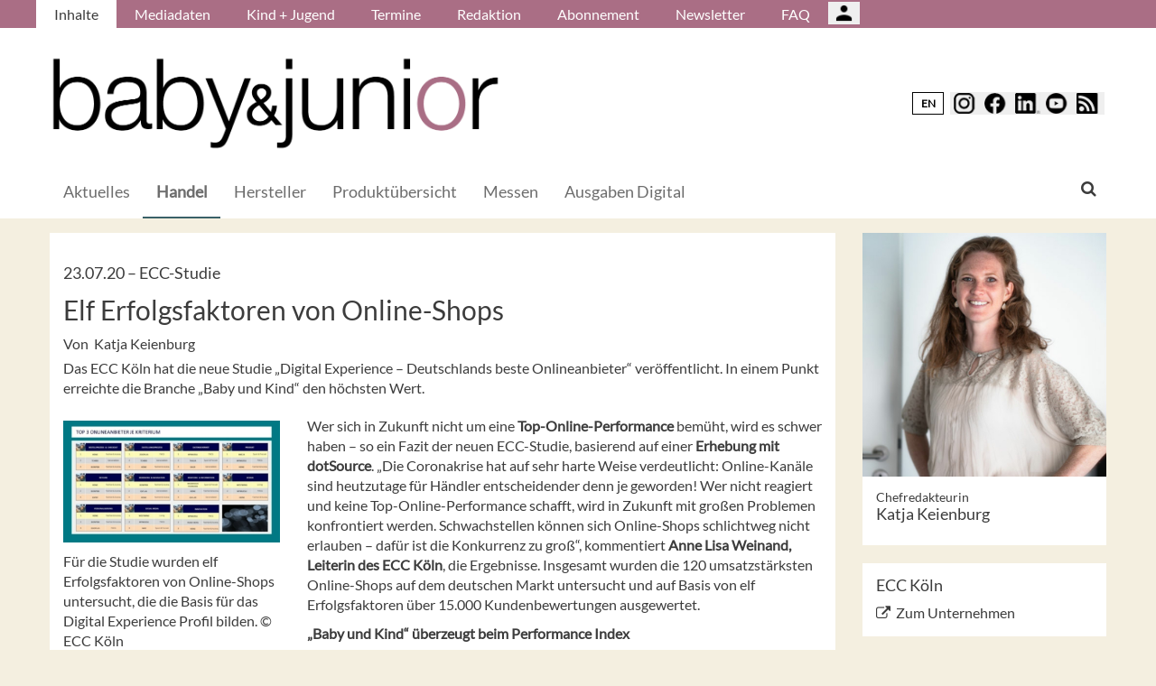

--- FILE ---
content_type: text/html; charset=UTF-8
request_url: https://babyundjunior.de/de/Handel/Elf-Erfolgsfaktoren-von-Online-Shops
body_size: 13267
content:
<!DOCTYPE html>
 <!--[if lt IE 9 ]>
<html class="unsupported-ie ie" lang="de" data-ez-lang="ger-DE"><![endif]-->
<!--[if IE 9 ]>
<html class="ie ie9" lang="de" data-ez-lang="ger-DE"><![endif]-->
<!--[if (gt IE 9)|!(IE)]><!-->
<html lang="de" data-ez-lang="ger-DE"><!--<![endif]-->
    <head>
        
                                        
        
                            

                                        
                                                    


        
                                    
        <meta http-equiv="Content-Type" content="text/html; charset=utf-8" />
        <meta name="MSSmartTagsPreventParsing" content="TRUE" />
        <meta name="viewport" content="width=device-width, initial-scale=1.0, user-scalable=no" />

            
    
                                                                                                                                    <title>Elf Erfolgsfaktoren von Online-Shops | baby &amp; junior | Fachmagazin für Kinderausstattung und -mode</title>
    <meta name="description" content="Das ECC Köln hat die neue Studie „Digital Experience – Deutschlands beste Onlineanbieter“ veröffentlicht. In einem Punkt erreichte die Branche „Baby und ..." />
    <link rel="Shortcut icon" href="/bundles/meisenbachababyundjunior/images/favicon/favicon.ico" type="image/x-icon" />
    <meta name="msapplication-TileColor" content="#ffffff">
    <meta name="msapplication-navbutton-color" content="#f1efde" />
    <meta name="application-name" content="Elf Erfolgsfaktoren von Online-Shops | baby &amp; junior | Fachmagazin für Kinderausstattung und -mode" />
    <meta name="msapplication-starturl" content="https://stilundmarkt.de" />
    <meta name="msapplication-window" content="width=1024;height=768" />
    <meta name="google-site-verification" content="qUurCk_JlchaR4j8RJpD0A57gv3pR9ivkS51Pc4MFrI" />

                                        
    



    
                    
            <meta property="og:url" content="https://babyundjunior.de/de/Handel/Elf-Erfolgsfaktoren-von-Online-Shops"/>
    



<!-- Facebook Meta Tags -->
<meta property="og:type" content="article"/>
<meta property="og:locale" content="ger-DE"/>

<meta property="og:title" content="Elf Erfolgsfaktoren von Online-Shops"/>
<meta property="og:url" content="https://babyundjunior.de/de/Handel/Elf-Erfolgsfaktoren-von-Online-Shops"/>

<meta property="og:site_name" content="baby &amp; junior | Fachmagazin für Kinderausstattung und -mode"/>


<meta property="og:description" content="Das ECC Köln hat die neue Studie „Digital Experience – Deutschlands beste Onlineanbieter“ veröffentlicht. In einem Punkt erreichte die Branche „Baby ..."/>
<meta property="og:image" content="https://babyundjunior.de/var/app/storage/images/5/0/6/4/884605-1-ger-DE/ECC-Koeln-Digital-Experience.jpg"/><meta property="og:image:width" content="1024"/><meta property="og:image:height" content="576"/><meta property="og:image" content="https://babyundjunior.de/var/app/storage/images/9/0/6/4/884609-1-ger-DE/ECC-Koeln-Digital-Experience.jpg"/><meta property="og:image:width" content="1024"/><meta property="og:image:height" content="563"/>

    
    <meta property="article:publisher" content="Katja Keienburg"/>
    <meta property="article:published_time" content="2020-07-23CEST00:00:00+0200"/>
<meta property="article:tag" content="ECC Köln"/><meta property="article:tag" content="ECC"/><meta property="article:tag" content="Studie"/><meta property="article:tag" content="Online-Handel"/><meta property="article:tag" content="Online-Shop"/>




<!-- Twitter Meta Tags -->
<meta name="twitter:card" content="summary_large_image">
<meta property="twitter:domain" content="babyundjunior.de">
<meta property="twitter:url" content="https://babyundjunior.de/de/Handel/Elf-Erfolgsfaktoren-von-Online-Shops">
<meta name="twitter:title" content="Elf Erfolgsfaktoren von Online-Shops">
<meta name="twitter:description" content="Das Fachmagazin für Kinderausstattung und Kindermode in Deutschland gibt dem Handel Orderhilfen, informiert über Messen und stellt neue Produkte vor.">
<meta name="twitter:image" content="https://babyundjunior.de/var/app/storage/images/9/0/6/4/884609-1-ger-DE/ECC-Koeln-Digital-Experience.jpg">





        

            <link rel="stylesheet" type="text/css" href="/bundles/meisenbachababyundjunior/css/main.css" />
    <link rel="stylesheet" type="text/css" href="/bundles/meisenbachababyundjunior/css/update.css" />

        
                <link rel="stylesheet" type="text/css" href="/bundles/meisenbachsitembmastera/css/fancybox.css" />

        <link rel="stylesheet" href="/bundles/meisenbachsitembmastera/css/dsgvo-video-embed.css">
        <script type="text/javascript" src="/bundles/meisenbachsitembmastera/js/app.js"></script>
    </head>

    <body>
        
        <div id="page" class="none">
                                                                
        


<!-- Modal -->
<div class="modal fade" id="modalCenter" tabindex="-1" role="dialog" aria-labelledby="modalCenterTitle" aria-hidden="true">
  <div class="modal-dialog modal-dialog-centered" role="document">
    <div class="modal-content" style="background-color: #e6e6e6 ">
      <div class="modal-header">
          <input class="close" data-dismiss="modal" aria-label="Close"
                 style="top:5%;right:5%;position: absolute;font-size: 20px;margin-left: 50px;background-color: #6d6d6d;color: snow"
                 type="button" value="X" name="X">
        <h1 style="margin-top:65px;margin-left: 50px;margin-right: 28px;margin-bottom: 10px;color: #6d6d6d">Login für Abonnenten</h1>
        <h5 class="modal-title btn-primary" id="ModalTitle"
            style="padding:10px;padding-bottom:5px;margin-top:65px;margin-left: 50px;margin-right: 28px;margin-bottom: 10px;background-color: #6d6d6d">
            <p id="message" style="font-size: 15px;color: snow" class="btn-secondary">Bitte melden Sie sich an, um abonnierte Inhalte zu lesen.
            </p>
        </h5>
      </div>
      <div class="modal-body">

          <label id="user_label" style="font-size: 20px;margin-left: 50px;">Login E-Mail Adresse<br>
              <input class="form-control" id="user" type="email" style="color: black;font-size: 20px;">

          </label><br>
          <label id="pwd_label" style="font-size: 20px;margin-left: 50px;">Passwort<br>
              <input class="form-control" id="pwd" type="password" style="color: black;font-size: 20px;" >
          </label>
          <br>
          <br>
          <input id="location_id" type="hidden" style="color: black" value="0">
          <input id="issue_id" type="hidden" style="color: black" value="0">
          <input id="language_code" type="hidden" style="color: black" value="ger-DE">
          <input id="btn_login" class="btn btn-primary"
                 style="float:none;font-size: 25px;margin-left: 50px;"
                 type="button" value="Anmelden" name="Anmelden">
          <input id="btn_pw_request" class="btn btn-primary" style="float:none;font-size: 25px;margin-left: 50px;display:none" type="button" value="Passwort anfordern" name="Pw_Request">
          <input id="btn_logout" class="btn btn-primary" style="float:none;font-size: 25px;margin-left: 50px; display: none" type="button" value="Abmelden" name="Abmelden" data-dismiss="modal">






      </div>
      <div class="modal-footer">
          <input id="btn_pw_forgot"  style="font-size: 12px;margin-left: 312px;color: black;margin-right: 28px;" type="button" value="Passwort vergessen" name="Pw_Forgot">
          <input id="btn_go_back"  style="font-size: 12px;margin-left: 312px;color: black;display: none;margin-right: 28px;" type="button" value="Nein Danke" name="Go_Back">


                </div>
    </div>
  </div>
</div>



<script>
    function showLoginOverlay() {
        // let element = document.getElementById( 'login-overlay' );
        let element = document.getElementById( 'overlay-outer' );
        fade_in(element);
        // document.getElementById( 'login-overlay' ).style.display = 'block';
    }
    function hideLoginOverlay() {
        // let element = document.getElementById( 'login-overlay' );
        let element = document.getElementById( 'overlay-outer' );
        fade_out(element);
        // document.getElementById( 'login-overlay' ).style.display = 'none';
        // document.getElementById( 'pwd_label' ).style.display = 'block';
    }
    function fade_out(element) {
        var op = 1;  // initial opacity
        var timer = setInterval(function () {
            if (op <= 0.1){
                clearInterval(timer);
                element.style.display = 'none';
            }
            element.style.opacity = op;
            element.style.filter = 'alpha(opacity=' + op * 100 + ")";
            op -= op * 0.1;
        }, 10);
    }
    function fade_in(element) {
        var op = 0.1;  // initial opacity
        element.style.display = 'block';
        var timer = setInterval(function () {
            if (op >= 0.9){
                clearInterval(timer);
            }
            element.style.opacity = op;
            element.style.filter = 'alpha(opacity=' + op * 100 + ")";
            op += op * 0.1;
        }, 10);
    }
    function setCenter() {
        //console.log('scroll');
        let element = document.getElementById( 'login-overlay' );
        // element.style.transform = translateX(50);
        element.style.transform = translate(50, 50);
        element.style.WebkitTransform = translate(50, 50);
        element.style.msTransform = translate(50, 50);
        element.style.MozTransform = translate(50, 50);

    }

</script>
<script>
    jQuery(document).ready(function(){
        let is_logged_in = false;
        $.ajax({
            url:'/de/checkLoginStatus',
            type:'POST',
            // data:{
            //     is_logged_in:is_logged_in
            // },
            success:function(response){
                var msg = "";
                //console.log(response);
                json_object = response;

                if ( typeof json_object.user_is_logged_in !== 'undefined' ){
                    is_logged_in = json_object.user_is_logged_in;
                }
                console.log("is_logged_in"+is_logged_in);
                if ( typeof json_object.message !== 'undefined' ){
                    msg = json_object.message;
                }
                if ( is_logged_in ){
                    $("#btn_logout").show();
                    $("#btn_login").hide();
                    $("#user_label").hide();
                    $("#pwd_label").hide();
                    $("#btn_pw_forgot").hide();
                    $("#message").html(msg);
                }
            },
            error: function(a, b, c) {
              console.log('error:\n');
              console.log(a);
              console.log(b);
              console.log(c);
            }
        });

        // $(window).scroll(function(){
        // $('#overlay-outer').scroll(function(){
        //   console.log('SCROLL BODY');
        //   // let element = $('#login-overlay');
        //     $('#login-overlay').css({
        //       '-webkit-transform' : 'translate( -50%, -50% )',
        //       '-moz-transform'    : 'translate( -50%, -50% )',
        //       '-ms-transform'     : 'translate( -50%, -50% )',
        //       '-o-transform'      : 'translate( -50%, -50% )',
        //       'transform'         : 'translate( -50%, -50% )'
        //     });
        //
        // });
        jQuery("#btn_login").click(function(){
            console.log('try Login');
            $("#pwd").show();
            var user = $("#user").val().trim();
            //console.log(user);
            var password = $("#pwd").val().trim();
            var issue_id = $("#issue_id").val().trim();
            var location_id = $("#location_id").val().trim();
            var language = $("#language_code").val().trim();
            // console.log(language);

            if( user != "" && password != "" ){
                //console.log('not empty');
                $.ajax({
                    url:'/de/loginUser',
                    type:'POST',
                    data:{
                        user:user,
                        password:password,
                        location_id:location_id,
                        issue_id:issue_id,
                        language:language
                    },
                    success:function(response){
                        var msg = "";
                        let has_access = false;
                        let logged_in = false;
                        //console.log(response);
                        json_object = response;
                        // console.log(json_object.message);
                        if ( typeof json_object.message !== 'undefined' ){
                           msg = json_object.message;
                        }
                        if ( typeof json_object.has_access !== 'undefined' ){
                           has_access = json_object.has_access;
                        }
                        if (has_access){
                            $("#btn-watch-issue").show();
                            $("#payment-info").hide();
                            $("#btn-watch-e_paper").show();
                            $("#btn-download-issue").show();
                            $("#btn-pay-issue").hide();
                        }
                        else {
                            $("#btn-watch-issue").hide();
                            $("#payment-info").show();
                            $("#btn-watch-e_paper").hide();
                            $("#btn-download-issue").hide();
                            $("#btn-pay-issue").show();
                        }
                        if ( typeof json_object.logged_in !== 'undefined' ){
                            logged_in = json_object.logged_in;
                        }
                        if (logged_in) {
                            $("#btn-login-issue").hide();
                            $("#btn_login").hide();
                            $("#user_label").hide();
                            $("#pwd_label").hide();
                            $("#btn_pw_forgot").hide();
                            $("#btn_logout").show();
                            // $("#overlay-outer").hide();
                            $("#modal").hide();
                        }

                        $("#message").html(msg);
                    },
                    error: function(a, b, c) {
                      console.log('error:\n');
                      console.log(a);
                      console.log(b);
                      console.log(c);
                    }
                });
            }
            else {
                $("#message").html('Bitte geben Sie Ihre E-Mail Adresse und Ihr Passwort ein.');
            }
        });
        jQuery("#btn_auth").click(function(){
            console.log('try auth');
            // $("#pwd").show();
            // var user = $("#user").val().trim();
            // console.log(user);
            // var password = $("#pwd").val().trim();
            // var issue_id = $("#issue_id").val().trim();
            // var location_id = $("#location_id").val().trim();
            // var language = $("#language_code").val().trim();
            // console.log(language);


                //console.log('not empty');
                $.ajax({
                    url:'/de/loginUserAuthKey',
                    type:'POST',
                    // data:{
                    //     user:user,
                    //     password:password,
                    //     location_id:location_id,
                    //     issue_id:issue_id,
                    //     language:language
                    // },
                    success:function(response){
                        var msg = "";
                        let has_access = false;
                        let logged_in = false;
                        //console.log(response);
                        json_object = response;
                        //console.log(json_object.message);
                        if ( typeof json_object.message !== 'undefined' ){
                           msg = json_object.message;
                        }
                        if ( typeof json_object.has_access !== 'undefined' ){
                           has_access = json_object.has_access;
                        }
                        if (has_access){
                            $("#btn-watch-issue").show();
                            $("#payment-info").hide();
                            $("#btn-download-issue").show();
                            $("#btn-pay-issue").hide();
                        }
                        else {
                            $("#btn-watch-issue").hide();
                            $("#payment-info").show();
                            $("#btn-download-issue").hide();
                            $("#btn-pay-issue").show();
                        }
                        if ( typeof json_object.success !== 'undefined' ){
                            logged_in = json_object.logged_in;
                        }
                        if (logged_in) {
                            $("#btn-login-issue").hide();
                            $("#btn_login").hide();
                            $("#user_label").hide();
                            $("#pwd_label").hide();
                            $("#btn_pw_forgot").hide();
                            $("#btn_logout").show();
                            // $("#overlay-outer").hide();
                            $("#modal").hide();
                        }

                        $("#message").html('auth success');
                    },
                    error: function(a, b, c) {
                      console.log('error:\n');
                      console.log(a);
                      console.log(b);
                      console.log(c);
                      $("#message").html('digital_issue.messages.no_auth');
                    }
                });


        });
        jQuery("#btn_logout").click(function(){
            console.log('try Logout');
            var user = $("#user").val().trim();
            //console.log(user);
            var language = $("#language_code").val().trim();
            console.log(language);

                console.log('not empty');
                $.ajax({
                    url:'/de/logoutUser',
                    type:'POST',
                    data:{
                        logout:true

                    },
                    success:function(response){
                        var msg = "";
                        //console.log(response);
                        json_object = response;
                        console.log(json_object.message);
                        if ( typeof json_object.message !== 'undefined' ){
                           msg = json_object.message;
                        }
                        $("#btn_login").show();
                        $("#pwd_label").show();
                        $("#user_label").show();
                        $("#btn_pw_forgot").show();
                        $("#btn_logout").hide();
                        $("#btn-watch-issue").hide();
                        $("#payment-info").show();
                        $("#btn-watch-e_paper").hide();
                        $("#btn-download-issue").hide();
                        $("#btn-login-issue").show();
                        // $("#overlay-outer").hide();
                        $("#btn-pay-issue").show();
                        $("#message").html(msg);

                    },
                    error: function(a, b, c) {
                      console.log('error:\n');
                      console.log(a);
                      console.log(b);
                      console.log(c);
                    }
                });

        });
        jQuery("#btn_pw_forgot").click(function(){
            $('#pwd_label').hide();
            $("#btn_go_back").show();
            $("#btn_pw_request").show();
            $("#btn_pw_forgot").hide();
            $('#btn_login').hide();

        });

         jQuery("#btn_go_back").click(
             goBack
         );



        jQuery("#btn_pw_request").click(function(){


            console.log('try Login');
            var user = $("#user").val().trim();
            var language = $("#language_code").val().trim();
            //console.log(user);
            // #13217
            if( user != "" && user.includes("@") && user.includes(".") ){
                $.ajax({
                    url:'/de/loginUserPwReset',
                    type:'POST',
                    data:{
                        login_email:user,
                        language:language,
                    },
                    success:function(response){
                        var msg = "";
                        //console.log(response);
                        json_object = response;
                        if ( typeof json_object.msg !== 'undefined' ){
                            msg = json_object.msg;
                            $("#message").html(msg);
                            $("#btn_pw_forgot").show();
                            $("#btn_pw_request").hide();
                            $('#btn_login').show();
                            $('#pwd_label').show();
                            $("#btn_go_back").hide();
                        }
                    },
                    error: function(a, b, c) {
                      msg = 'Bitte geben Sie Ihre E-Mail Adresse ein.'+' Error 2';
                      $("#message").html(msg);
                      console.log('error:\n');
                      console.log(a);
                      console.log(b);
                      console.log(c);
                    }
                });
            }
            else {
                msg = 'Bitte geben Sie Ihre E-Mail Adresse ein.';
                $("#message").html(msg);
            }
        });
        function goBack()
        {
            $("#message").html('Bitte geben Sie Ihre E-Mail Adresse und Ihr Passwort ein.');
            $("#btn_pw_forgot").show();
            $("#btn_pw_request").hide();
            $('#btn_login').show();
            $('#pwd_label').show();
            $("#btn_go_back").hide();
        }
        
    });
</script>
                                                    <header>
                                
                                    <div id="page_header_nav" class="hidden-sm hidden-xs">
                        <div class="outer">
                            <ul class="nav navbar-nav" style="max-height:2.15em;overflow:hidden;"><li id="nav-li-14002" class="current_ancestor"><a href="/de">Inhalte</a></li><li id="nav-li-13852"><a href="/de/Mediadaten">Mediadaten</a></li><li id="nav-li-13864"><a href="/de/Kind-Jugend">Kind + Jugend</a></li><li id="nav-li-13863"><a href="/de/Termine">Termine</a></li><li id="nav-li-13862"><a href="/de/Redaktion">Redaktion</a></li><li id="nav-li-13868"><a href="/de/Abonnement">Abonnement</a></li><li id="nav-li-14115"><a href="https://rdir.de/form.do?agnCI=893&amp;agnFN=BJ_2018_DOI_1" target="_blank">Newsletter</a></li><li id="nav-li-30073"><a href="/de/FAQ">FAQ</a></li><li id="nav-li-108722"><button type="button" style="margin-top: 2px;padding-left: 20px;background-image: url('/bundles/meisenbachsitembmastera/images/icons8-user-48.png');
                    margin-right: 2px;" class="btn btn-secondary btn-socialmedia-quad user-login-button" data-toggle="modal" data-target="#modalCenter" ></button></li></ul>                        </div>
                    </div>
                
                                    <div id="page_header_logo">
                        <div class="outer">
                                                            <a href="/de" class="logo" title="baby &amp; junior">
                                    <img src="/bundles/meisenbachababyundjunior/images/logo.png" alt="baby &amp; junior" class="img-responsive" />
                                </a>
                                                            <div class="btn-group pull-right btn-group-sm social-media-btn-position" role="group" aria-label="Basic example">
                                    <button onclick="window.location.href = '//babyundjunior.de/en';" type="button" class="btn btn-secondary enLangSwitchButton">EN</button>
                    
        <button type="button" class="btn btn-secondary btn-socialmedia-quad btn-instagram-violet" onclick="window.open('https://www.instagram.com/babyundjunior/','_blank');"></button>
        <button type="button" class="btn btn-secondary btn-socialmedia-quad btn-facebook-blue" onclick="window.open('https://www.facebook.com/BabyundJunior','_blank');"></button>
        <button type="button" class="btn btn-secondary btn-socialmedia-quad btn-linkedin-blue" onclick="window.open('https://www.linkedin.com/showcase/baby-junior-magazin','_blank');"></button>
        <button type="button" class="btn btn-secondary btn-socialmedia-quad btn-youtube-red" onclick="window.open('https://www.youtube.com/channel/UCTtyIv8xdglBgftcQ6n6Trg','_blank');"></button>

                    <button type="button" class="btn btn-secondary btn-socialmedia-quad btn-rss-orange" onclick="window.open('/de/rss','_blank');"></button>
            </div>
                        </div>
                    </div>
                
                                <div id="fixed-elements" class="hidden-print">
                    <nav id="nav">
                        <div class="outer">
                            <div class="container-fluid">
                                <div class="row">
                                    <div class="col-sm-12">
                                        <div id="navLogo">
                                                                                            <a href="/de" title="baby &amp; junior">
                                                    <img src="/bundles/meisenbachababyundjunior/images/logo.png" alt="baby &amp; junior" class="img-responsive" />
                                                </a>
                                                                                    </div>

                                        <div id="nav-main-main" class="navbar navbar-default hidden-sm hidden-xs" role="navigation">
                                                <div id="nav-main" class="navbar-inner"><ul class="nav navbar-nav"><li id="nav-li-14003"><a href="/de">Aktuelles</a></li><li id="nav-li-13838" class="current_ancestor"><a href="/de/Handel">Handel</a></li><li id="nav-li-13839"><a href="/de/Hersteller">Hersteller</a></li><li id="nav-li-81346"><a href="/de/Produktuebersicht">Produktübersicht</a></li><li id="nav-li-13843"><a href="/de/Messen">Messen</a></li><li id="nav-li-101055"><a href="/de/Ausgaben-Digital">Ausgaben Digital</a></li></ul><div class="trigger-search"><i class="fa fa-search"></i><span class="hide-desktop">
            search.box
        </span></div></div>                                        </div>

                                        <div class="navbar navbar-default navbar-mobile visible-sm visible-xs" role="navigation">
                                            <div id="nav-mobile" class="navbar-inner">
                                                <div class="navbar-header">
                                                    <button type="button" class="navbar-toggle" data-toggle="collapse" data-target=".navbar-collapse">
                                                        <span class="sr-only">Toggle navigation</span>
                                                        <span class="icon-bar"></span>
                                                        <span class="icon-bar"></span>
                                                        <span class="icon-bar"></span>
                                                    </button>

                                                        <div id="menu_top_social_icons" class="hidden-print">
                    <button type="button" class="btn btn-secondary btn-socialmedia-quad-top-nav btn-rss-orange-top-nav pull-right" onclick="window.open('/de/rss','_blank');"><span class="hidden-xs">  </span></button>

        
        <button type="button" class="btn btn-secondary btn-socialmedia-quad-top-nav btn-youtube-red-top-nav pull-right" onclick="window.open('https://www.youtube.com/channel/UCTtyIv8xdglBgftcQ6n6Trg','_blank');" style="margin-right: 5px;">  <span class="hidden-xs">  </span></button>
        <button type="button" class="btn btn-secondary btn-socialmedia-quad-top-nav btn-linkedin-blue-top-nav pull-right" onclick="window.open('https://www.linkedin.com/showcase/baby-junior-magazin','_blank');"><span class="hidden-xs"> </span></button>
        <button type="button" class="btn btn-secondary btn-socialmedia-quad-top-nav btn-facebook-blue-top-nav pull-right" onclick="window.open('https://www.facebook.com/BabyundJunior','_blank');">  <span class="hidden-xs">  </span></button>
        <button type="button" class="btn btn-secondary btn-socialmedia-quad-top-nav btn-instagram-violet-top-nav pull-right" onclick="window.open('https://www.instagram.com/babyundjunior/','_blank');">  <span class="hidden-xs">  </span></button>
                                    <button onclick="window.location.href = '//babyundjunior.de/en';" type="button" class="btn btn-secondary enLangSwitchButton-mobile pull-right">EN</button>
                        </div>
                                                </div>

                                                <div id="navbarCollapse" class="collapse navbar-collapse">
                                                    <form id="site-wide-search-form" class="form-search" role="search" method="get" action="/de/search">
                                                        <input class="search-query form-control" type="search" name="SearchText" id="site-wide-search-field" placeholder="Suchbegriff" />
                                                    </form>

                                                    <ul class="nav navbar-nav"><li id="nav-li-14002" class="current_ancestor"><a href="/de">Inhalte</a><ul class="nav navbar-nav menu_level_1"><li><a href="/de">Aktuelles</a></li><li><a href="/de/Handel">Handel</a></li><li><a href="/de/Hersteller">Hersteller</a></li><li><a href="/de/Produktuebersicht">Produktübersicht</a></li><li><a href="/de/Messen">Messen</a></li><li><a href="/de/Ausgaben-Digital">Ausgaben Digital</a></li></ul></li><li id="nav-li-13852"><a href="/de/Mediadaten">Mediadaten</a></li><li id="nav-li-13864"><a href="/de/Kind-Jugend">Kind + Jugend</a></li><li id="nav-li-13863"><a href="/de/Termine">Termine</a></li><li id="nav-li-13862"><a href="/de/Redaktion">Redaktion</a></li><li id="nav-li-13868"><a href="/de/Abonnement">Abonnement</a></li><li id="nav-li-14115"><a href="https://rdir.de/form.do?agnCI=893&amp;agnFN=BJ_2018_DOI_1" target="_blank">Newsletter</a></li><li id="nav-li-30073"><a href="/de/FAQ">FAQ</a></li><li id="nav-li-108722"><button type="button" style="margin-top: 2px;padding-left: 20px;background-image: url('/bundles/meisenbachsitembmastera/images/icons8-user-48.png');
                    margin-right: 2px;" class="btn btn-secondary btn-socialmedia-quad user-login-button" data-toggle="modal" data-target="#modalCenter" ></button></li></ul>                                                </div>

                                            </div>
                                        </div>
                                    </div>
                                </div>
                            </div>
                        </div>
                    </nav>
                    <div id="search-area" style="display: none;">
                        <div class="container-fluid">
                            <div class="row">
                                <div class="col-sm-12 search-col">
                                    <form id="site-wide-search-form" class="form-search" role="search" method="get" action="/de/search">
                                        <input class="search-query form-control" type="search" name="SearchText" id="site-wide-search-field" placeholder="Suchbegriff" />
                                    </form>
                                </div>
                            </div>
                        </div>
                    </div>
                </div>
                            </header>
            
                                            
                                                                     <div id="ad-WSKY-tl" class="ad visible-lg header-fix hidden-print"
             style="max-width: 160px;" data-spy="affix" data-offset-top="199" data-offset-bottom="100"><script src="//meisenbach.adspirit.de/adscript.php?pid=125pid&ord=1764931484"></script><noscript><a href="//meisenbach.adspirit.de/adnoclick.php?pid=125&ord=1764931484" target="_top"><img src="data:  image/jpg;base64,"
                             alt="Hier klicken!" border="0" width="160" height="600"/></a></noscript></div>
                    <div id="ad-WSKY-tr" class="ad visible-lg header-fix hidden-print"
             style="max-width: 160px;" data-spy="affix" data-offset-top="199" data-offset-bottom="100"><script src="//meisenbach.adspirit.de/adscript.php?pid=122pid&ord=1764931484"></script><noscript><a href="//meisenbach.adspirit.de/adnoclick.php?pid=122&ord=1764931484" target="_top"><img src="data:  image/jpg;base64,"
                             alt="Hier klicken!" border="0" width="160" height="600"/></a></noscript></div>

                    <div class="container-fluid ad-fire-container">
                        <div class="row">
                            <div class="col-xs-12">
                                <div id="ad-FIRE" class="ad visible-lg visible-md visible-sm hidden-print"
             style="max-width: 1200px;"><script src="//meisenbach.adspirit.de/adscript.php?pid=126pid&ord=1764931484"></script><noscript><a href="//meisenbach.adspirit.de/adnoclick.php?pid=126&ord=1764931484" target="_top"><img src="data:  image/jpg;base64,"
                             alt="Hier klicken!" border="0" width="1200" height="110"/></a></noscript></div>
                            </div>
                        </div>
                    </div>
                                                        <div>
            </div>
            <div class="content">
                                    

    
                
                <div class="container-fluid">
                    <div class="row">
                        <div class="col-sm-12 col-xs-12">
                                  
        <style>.article-detail pre { background-color: #ffffff; border: none; overflow: hidden; }</style>
    
    <section class="content-view-full full-article">
        <article class="class-article row">
            <div class="col-md-9 col-sm-8 col-xs-12">
                <div class="bg-white article-detail">

                                                                                    
                    
                    <h3>
                        23.07.20

                                                    &ndash; <span class="ezstring-field">ECC-Studie</span>
                        
                                                                                                                
                                                        
                    </h3>
                    <h1 class="full-view-title"><span class="ezstring-field">Elf Erfolgsfaktoren von Online-Shops</span></h1>

                    <div class="attribute-byline">
                                                                            Von&nbsp; Katja Keienburg
                                            </div>

                    <div class="attribute-short">
                        <div class="ezxmltext-field" ><p>Das ECC Köln hat die neue Studie „Digital Experience – Deutschlands beste Onlineanbieter“ veröffentlicht. In einem Punkt erreichte die Branche „Baby und Kind“ den höchsten Wert.</p>
</div>

                    </div>

                                            <div class="article-images">
                                                                                                                                    <div class="attribute-image full-head">
                                                                        
        
                                                                                <figure class="attribute-image" title="ECC-Koeln-Digital-Experience.jpg">
                                            <a href="/de/Handel/Elf-Erfolgsfaktoren-von-Online-Shops/(gallery)/1">
                            <span><img src="https://babyundjunior.de/var/app/storage/images/_aliases/teaser_ref/5/0/6/4/884605-1-ger-DE/ECC-Koeln-Digital-Experience.jpg" alt="ECC-Koeln-Digital-Experience.jpg" width="" height="" class="img-responsive" /></span>
                        </a>
                                        <figcaption class="attribute-caption">
                                                    <div class="ezxmltext-field" >
<p>Für die Studie wurden elf Erfolgsfaktoren von Online-Shops untersucht, die die Basis für das Digital Experience Profil bilden.  © ECC Köln</p>

</div>

                                                &nbsp;
                    </figcaption>
                </figure>
                                                            </div>
                                                                                                                                                                                                    <div class="attribute-image full-head">
                                                                        
        
                                                                                <figure class="attribute-image" title="ECC-Koeln-Digital-Experience.jpg">
                                            <a href="/de/Handel/Elf-Erfolgsfaktoren-von-Online-Shops/(gallery)/2">
                            <span><img src="https://babyundjunior.de/var/app/storage/images/_aliases/teaser_ref/9/0/6/4/884609-1-ger-DE/ECC-Koeln-Digital-Experience.jpg" alt="ECC-Koeln-Digital-Experience.jpg" width="" height="" class="img-responsive" /></span>
                        </a>
                                        <figcaption class="attribute-caption">
                                                    <div class="ezxmltext-field" >
<p>Im Vergleich zum Vorjahr ist die Zufriedenheit mit Online-Anbietern in allen Branchen gestiegen. Nachholbedarf gibt es bei Social Media, Innovation und Personalisierung. © ECC Köln</p>

</div>

                                                &nbsp;
                    </figcaption>
                </figure>
                                                            </div>
                                                                                                                    </div>
                    
                                            <div class="attribute-long">
                            <div class="ezxmltext-field" ><p>Wer sich in Zukunft nicht um eine <strong>Top-Online-Performance</strong> bemüht, wird es schwer haben – so ein Fazit der neuen ECC-Studie, basierend auf einer <strong>Erhebung mit dotSource</strong>. „Die Coronakrise hat auf sehr harte Weise verdeutlicht: Online-Kanäle sind heutzutage für Händler entscheidender denn je geworden! Wer nicht reagiert und keine Top-Online-Performance schafft, wird in Zukunft mit großen Problemen konfrontiert werden. Schwachstellen können sich Online-Shops schlichtweg nicht erlauben – dafür ist die Konkurrenz zu groß“, kommentiert <strong>Anne Lisa Weinand, Leiterin des ECC Köln</strong>, die Ergebnisse. Insgesamt wurden die 120 umsatzstärksten Online-Shops auf dem deutschen Markt untersucht und auf Basis von elf Erfolgsfaktoren über 15.000 Kundenbewertungen ausgewertet.</p><p><strong>„Baby und Kind“ überzeugt beim Performance Index</strong></p><p>Im Vergleich zum Vorjahr konnten fast alle Branchen ihren Performance Index verbessern – vor allem die Zufriedenheit mit den einzelnen Anbietern ist gestiegen. Der Performance Index ergibt sich aus den Kriterien <strong>Kundenzufriedenheit (70 %), Wiederkaufabsicht (15 %) und Weiterempfehlung (15 %)</strong>. Die höchsten Werte weisen hier die Branchen „Baby und Kind“ sowie Güter des alltäglichen Bedarfs, die sogenannten Fast Moving Consumer Goods (FMCG), auf.</p><p><strong>Top 3 Online-Shops </strong></p><p>Neben dem Performance Index liegt der Fokus der ECC-Studie auf der <strong>Bewertung des ganzheitlichen Einkaufserlebnisses</strong> eines Online-Anbieters. Dies spiegelt sich im sogenannten <strong>„Digital Experience Profil“</strong> wider, das anhand folgender <strong>elf Erfolgsfaktoren</strong> bestimmt wurde: Bestellprozess und Checkout, Zustellungsprozess, Datensicherheit, Produkt, Retoure, Bedienung und Navigation, Beratung und Information, Design, Personalisierung, Social Media sowie Innovation. Je Kriterium wurden nicht nur die jeweiligen Top 3-Anbieter insgesamt ermittelt, sondern auch in acht Branchen analysiert, welcher Online-Shop dort seine Kund*innen besonders begeistert.</p><p><strong>Nachholbedarf in puncto Social Media </strong></p><p>In fast allen Branchen schneiden die Online-Anbieter gut ab, wenn es um grundlegende Hygienefaktoren wie Bestellprozess, Checkout und Lieferung geht. Dennoch zeigt sich, dass Kund*innen hiermit kaum noch begeistert werden können. Vor allem Faktoren wie <strong>Social Media, Innovation und Personalisierung gewinnen zunehmend an Relevanz </strong>– hier gibt es Nachholbedarf.</p>
</div>

                        </div>
                    
                    <div class="clearfix"></div>
                                                                                                                                            
                        <button style="margin: 10px 0 -10px 0;width: 100%; white-space: normal" class="btn btn-primary full-width" onclick="
                                                                    window.open('https://rdir.de/form.do?agnCI=893&amp;agnFN=BJ_2018_DOI_1', 'blank' );
                                "
                        >
                           baby&amp;junior-Newsletter abonnieren und immer informiert sein!
                        </button>
                    
                    <div class="attribute-socialize hidden-print">
                        <div id="socialshareprivacy"></div>
                    </div>
                </div>

                                                    
                                                                        <div class="keywords hidden-print">
                        <h4>Weitere Artikel zu:</h4>
                        <ul>
                                                                                                                                    <li>
                                        <a href="/tags/id/891" property="article:tag">
                                            ECC Köln
                                        </a>
                                    </li>
                                                                                                                                                                    <li>
                                        <a href="/tags/id/1209" property="article:tag">
                                            ECC
                                        </a>
                                    </li>
                                                                                                                                                                    <li>
                                        <a href="/tags/id/171" property="article:tag">
                                            Studie
                                        </a>
                                    </li>
                                                                                                                                                                    <li>
                                        <a href="/tags/id/169" property="article:tag">
                                            Online-Handel
                                        </a>
                                    </li>
                                                                                                                                                                    <li>
                                        <a href="/tags/id/170" property="article:tag">
                                            Online-Shop
                                        </a>
                                    </li>
                                                                                    </ul>
                    </div>
                
                                                                                                         
                          
                                                                                                                                                                                                                                                                                                                                                                                                                                                                                                                                                                                                                                     
                        
                                                    <div class="related hidden-print">
                                <h3>Ähnliche Artikel</h3>

                                                                                                                    <div class="row">
        <div class="content-view-line col-sm-12 col-xs-12 line-article">
            <article class="class-article hover-item">
                                    <div class="attribute-image">
                                                        
        
                                                                                <figure class="attribute-image" title="Meist-gelesen-babyundjunior-KW-48 Copyright Paidi">
                                            <a href="/de/Handel/Rueckblick-unserer-Branche-KW-48-2025">
                            <span><img src="https://babyundjunior.de/var/app/storage/images/_aliases/teaser_post/medien/bilder/babyundjunior_de/wochenrueckblick-2025/meist-gelesen-babyundjunior-kw-48-copyright-paidi/1948587-1-ger-DE/Meist-gelesen-babyundjunior-KW-48-Copyright-Paidi.jpg" alt="Meist-gelesen-babyundjunior-KW-48 Copyright Paidi" width="" height="" class="img-responsive" /></span>
                        </a>
                                        <figcaption class="attribute-caption">
                                                    <div class="ezxmltext-field" ><p>Ralph Bestgen ist ab Mitte Januar 2026 neuer Geschäftsführer für Vertrieb und Marketing bei Paidi. © Paidi</p>
</div>

                                                &nbsp;
                    </figcaption>
                </figure>
                                            </div>
                
                <div class="text">
                    <div class="attribute-header">
                                                    <h6 class="h5">
                                <span class="date">
                                    01.12.25

                                                                        &ndash; <span class="ezstring-field">In eigener Sache</span>
                                                                    </span>
                            </h6>
                        
                                                    <h3 class="h5"><span class="ezstring-field">In eigener Sache</span></h3>
                                                                            <h3 class="article-title">
                                 <a href="/de/Handel/Rueckblick-unserer-Branche-KW-48-2025" title="Rückblick unserer Branche – KW 48/2025" class="teaser-link hidden-print"><span class="ezstring-field">Rückblick unserer Branche – KW 48/2025</span></a>
                            </h3>
                        
                    </div>

                    <div class="attribute-short">
                                                                            Hier präsentieren wir Ihnen die fünf meistgelesenen Artikel aus der Vorwoche. Das Ranking basiert auf Ihrem Klickverhalten auf der Webseite und ist unabhängig ...
                                                <span class="author">
                                                                                    Von&nbsp; Kathrin Elling
                                                    </span>
                    </div>
                </div>
            </article>
        </div>
    </div>

                                                                                    <div class="row">
        <div class="content-view-line col-sm-12 col-xs-12 line-article">
            <article class="class-article hover-item">
                                    <div class="attribute-image">
                                                        
        
                                                                                <figure class="attribute-image" title="Symbolbild-Black-Friday-Copyright-Meisenbach-Verlag-GmbH-KI-generiert.jpg">
                                            <a href="/de/Handel/Nur-13-planen-2025-Schnaeppchenkauf">
                            <span><img src="https://babyundjunior.de/var/app/storage/images/_aliases/teaser_post/7/5/7/6/1946757-1-ger-DE/Symbolbild-Black-Friday-Copyright-Meisenbach-Verlag-GmbH-KI-generiert.jpg" alt="Symbolbild-Black-Friday-Copyright-Meisenbach-Verlag-GmbH-KI-generiert.jpg" width="" height="" class="img-responsive" /></span>
                        </a>
                                        <figcaption class="attribute-caption">
                                                    <div class="ezxmltext-field" >
<p>Black Friday ist in Deutschland allgegenwärtig, besagt eine Studie von YouGov, aber sie stellt auch fest: Die Zugkraft sinkt. © Meisenbach Verlag GmbH/KI generiert</p>

</div>

                                                &nbsp;
                    </figcaption>
                </figure>
                                            </div>
                
                <div class="text">
                    <div class="attribute-header">
                                                    <h6 class="h5">
                                <span class="date">
                                    26.11.25

                                                                        &ndash; <span class="ezstring-field">YouGov-Studie: Black Friday</span>
                                                                    </span>
                            </h6>
                        
                                                    <h3 class="h5"><span class="ezstring-field">YouGov-Studie: Black Friday</span></h3>
                                                                            <h3 class="article-title">
                                 <a href="/de/Handel/Nur-13-planen-2025-Schnaeppchenkauf" title="Nur 13 % planen 2025 Schnäppchenkauf" class="teaser-link hidden-print"><span class="ezstring-field">Nur 13 % planen 2025 Schnäppchenkauf</span></a>
                            </h3>
                        
                    </div>

                    <div class="attribute-short">
                                                                            
In Kooperation mit dem Sinus-Institut hat YouGov eine Studie zum Black Friday durchgeführt. Sie haben herausgefunden, dass nur 13 % der Deutschen 2025 ...
                                                <span class="author">
                                                                                    Von&nbsp; Susanne Böhm
                                                    </span>
                    </div>
                </div>
            </article>
        </div>
    </div>

                                                                                    <div class="row">
        <div class="content-view-line col-sm-12 col-xs-12 line-article">
            <article class="class-article hover-item">
                                    <div class="attribute-image">
                                                        
        
                                                                                <figure class="attribute-image" title="Meist-gelesen-babyundjunior-KW-47 Copyright /LIGHTFIELD STUDIOS-AdobeStock">
                                            <a href="/de/Handel/Rueckblick-unserer-Branche-KW-47-2025">
                            <span><img src="https://babyundjunior.de/var/app/storage/images/_aliases/teaser_post/medien/bilder/babyundjunior_de/wochenrueckblick-2025/meist-gelesen-babyundjunior-kw-47-copyright-lightfield-studios-adobestock/1945426-1-ger-DE/Meist-gelesen-babyundjunior-KW-47-Copyright-LIGHTFIELD-STUDIOS-AdobeStock.jpg" alt="Meist-gelesen-babyundjunior-KW-47 Copyright /LIGHTFIELD STUDIOS-AdobeStock" width="" height="" class="img-responsive" /></span>
                        </a>
                                        <figcaption class="attribute-caption">
                                                    <div class="ezxmltext-field" ><p>Schnäppchen oder Nachhaltigkeit? Verbraucher kaufen immer wieder bei Temu &amp; Co. ein. © stock.adobe.com/LIGHTFIELD STUDIOS</p>
</div>

                                                &nbsp;
                    </figcaption>
                </figure>
                                            </div>
                
                <div class="text">
                    <div class="attribute-header">
                                                    <h6 class="h5">
                                <span class="date">
                                    24.11.25

                                                                        &ndash; <span class="ezstring-field">In eigener Sache</span>
                                                                    </span>
                            </h6>
                        
                                                    <h3 class="h5"><span class="ezstring-field">In eigener Sache</span></h3>
                                                                            <h3 class="article-title">
                                 <a href="/de/Handel/Rueckblick-unserer-Branche-KW-47-2025" title="Rückblick unserer Branche – KW 47/2025" class="teaser-link hidden-print"><span class="ezstring-field">Rückblick unserer Branche – KW 47/2025</span></a>
                            </h3>
                        
                    </div>

                    <div class="attribute-short">
                                                                            Hier präsentieren wir Ihnen die fünf meistgelesenen Artikel aus der Vorwoche. Das Ranking basiert auf Ihrem Klickverhalten auf der Webseite und ist unabhängig ...
                                                <span class="author">
                                                                                    Von&nbsp; Kathrin Elling
                                                    </span>
                    </div>
                </div>
            </article>
        </div>
    </div>

                                                            </div>
                                            
                                                                    </div>

    
            <div class="col-md-3 col-sm-4 col-xs-12 hidden-print">
                <aside>
                    <section class="content-view-aside">
                        


<div class="page-ads-aside">
                        
            </div>
                        <div class="content-grid-item content-view-block block-item-content-grid-author"><a href="/de/Redaktion/Katja-Keienburg"><img src="https://babyundjunior.de/var/app/storage/images/_aliases/author/medien/bilder/stilundmarkt/redaktion/katja-keienburg/448707-4-ger-DE/Katja-Keienburg.jpg" width="338" height="338" alt="Katja Keienburg" class="img-responsive" /></a><a href="/de/Redaktion/Katja-Keienburg"><div class="text"><div class="attribute-header"><h6 class="h5"><span class="position"><span class="ezstring-field">Chefredakteurin</span></span></h6><h3><span class="ezstring-field">Katja Keienburg</span></h3></div><div class="attribute-short"><div class="eztext-field"></div></div></div></a></div><div class="row"><div class="col-sm-12 col-xs-12"><div class="content-grid-item"><div class="text"><div class="company"><h3><span class="ezstring-field">ECC Köln</span></h3></div><div class="company-link"><i class="fa fa-external-link"></i>&nbsp;
                                                                                                <a href="https://www.ifhkoeln.de/startseite/" target="_blank">Zum Unternehmen</a></div></div></div></div></div><div class="row block-item-suggested-content"><div class="col-sm-12 col-xs-12"><div class="content-grid-item"><ul class="nav nav-tabs" role="tablist"><li class="active"><a href="#mostread" role="tab" data-toggle="tab">
                            Meistgelesen
                        </a></li><li><a href="#newest" role="tab" data-toggle="tab">
                            Aktuelles
                        </a></li></ul><div class="tab-content"><div class="tab-pane active" id="mostread"><div class="suggested-content-item block-item-suggested-content-article"><h4>01.12.25</h4><h4><span class="ezstring-field">Cybex</span></h4><h3><a title="O-173529" href="/de/Handel/Erster-deutscher-Flagship-Store-in-Berlin"><span class="ezstring-field">Erster deutscher Flagship-Store in Berlin</span></a></h3><h4>
                                                                                                            Von&nbsp; Katja Keienburg
                                                                            </h4></div><div class="suggested-content-item block-item-suggested-content-article"><h4>10.07.25</h4><h4><span class="ezstring-field">Stiftung Warentest</span></h4><h3><a title="O-166053" href="/de/Produkte/Kinderwagen/Kombi-Kinderwagen-haben-Schwaechen"><span class="ezstring-field">Kombi-Kinderwagen haben Schwächen</span></a></h3><h4>
                                                                                                            Von&nbsp; Susanne Böhm
                                                                            </h4></div><div class="suggested-content-item block-item-suggested-content-article"><h4>27.11.25</h4><h4><span class="ezstring-field">Gastbeitrag von Louise Byg Kongsholm, Direktorin von pej gruppen</span></h4><h3><a title="O-173381" href="/de/Produkte/Wir-erinnern-uns-nicht-an-Tage-wir-erinnern-uns-an-Momente."><span class="ezstring-field">„Wir erinnern uns nicht an Tage, wir erinnern uns an Momente.“</span></a></h3><h4>
                                                                                                            Von&nbsp; Katja Keienburg
                                                                            </h4></div><div class="suggested-content-item block-item-suggested-content-article"><h4>26.11.25</h4><h4><span class="ezstring-field">Warm eingepackt</span></h4><h3><a title="O-173326" href="/de/Produkte/Kuschelige-Lieblingsstuecke-fuer-Herbst-Winter"><span class="ezstring-field">Kuschelige Lieblingsstücke für Herbst &amp; Winter</span></a></h3><h4>
                                                                                                            Von&nbsp; Katja Keienburg
                                                                            </h4></div><div class="suggested-content-item block-item-suggested-content-article"><h4>18.11.25</h4><h4><span class="ezstring-field">Gastbeitrag von Boris von Brevern, Gründer der Boris Consulting GmbH </span></h4><h3><a title="O-172819" href="/de/Handel/Schnaeppchen-oder-Nachhaltigkeit-Warum-Verbraucher-bei-Temu-Co.-schwach-werden"><span class="ezstring-field">Schnäppchen oder Nachhaltigkeit? Warum Verbraucher bei Temu &amp; Co. schwach werden</span></a></h3><h4><span class="ezstring-field">Boris von Brevern</span></h4></div></div><div class="tab-pane" id="newest"><div class="suggested-content-item block-item-suggested-content-article"><h4>05.12.25</h4><h4><span class="ezstring-field">tonies und Pokémon starten exklusive Audio-Partnerschaft</span></h4><h3><a href="/de/Hersteller/Pokemon-Hoerbuchinhalte-fuer-die-Toniebox"><span class="ezstring-field">Pokémon-Hörbuchinhalte für die Toniebox</span></a></h3><h4>
                                                                                                    Von&nbsp; Katja Keienburg
                                                                    </h4></div><div class="suggested-content-item block-item-suggested-content-article"><h4>05.12.25</h4><h4><span class="ezstring-field">Erste Kocherfahrung</span></h4><h3><a href="/de/Produkte/Mini-Family-Kuechenset"><span class="ezstring-field">„Mini Family Küchenset“ </span></a></h3><h4>
                                                                                                    Von&nbsp; Susanne Böhm
                                                                    </h4></div><div class="suggested-content-item block-item-suggested-content-article"><h4>04.12.25</h4><h4><span class="ezstring-field">Verlosung</span></h4><h3><a href="/de/Handel/Bibs-Nikolausverlosung-2025"><span class="ezstring-field">baby&amp;junior verlost hochwertige Bibs-Pakete</span></a></h3><h4>
                                                                                                    Von&nbsp; Redaktion
                                                                    </h4></div><div class="suggested-content-item block-item-suggested-content-article"><h4>04.12.25</h4><h4><span class="ezstring-field">Lizenzkooperation</span></h4><h3><a href="/de/Produkte/Spielzeug/Fussball-Clubs-im-Playmobil-Format"><span class="ezstring-field">Fußball-Clubs im Playmobil-Format</span></a></h3><h4>
                                                                                                    Von&nbsp; Katja Keienburg
                                                                    </h4></div><div class="suggested-content-item block-item-suggested-content-article"><h4>04.12.25</h4><h4><span class="ezstring-field">Spielwarenmesse 2026</span></h4><h3><a href="/de/Messen/75-Jahre-feiern-entdecken-vernetzen"><span class="ezstring-field">75 Jahre „feiern, entdecken, vernetzen“</span></a></h3><h4>
                                                                                                    Von&nbsp; Susanne Böhm
                                                                    </h4></div></div></div></div></div></div><!-- r2 -->                    </section>
                </aside>
            </div>
        </article>
    </section>

                        </div>
                    </div>
                </div>
            </div>
        </div>

                    <footer class="hidden-print">
                <div>
                    <div class="container-fluid">
                        <div class="row">
                            <ul class="links"><li id="nav-li-761"><a href="http://www.meisenbach.de" target="_blank">Meisenbach Verlag</a></li><li id="nav-li-30073"><a href="/de/FAQ">FAQ</a></li><li id="nav-li-13852"><a href="/de/Mediadaten">Mediadaten</a></li><li id="nav-li-13854"><a href="/de/Datenschutz">Datenschutz</a></li><li id="nav-li-13855"><a href="/de/Impressum">Impressum</a></li><li id="nav-li-40485"><a href="https://babyundjunior.de/de/rss" target="_blank">RSS Feed</a></li><li id="nav-li-108722"><button type="button" style="margin-top: 2px;padding-left: 20px;background-image: url('/bundles/meisenbachsitembmastera/images/icons8-user-48.png');
                    margin-right: 2px;" class="btn btn-secondary btn-socialmedia-quad user-login-button" data-toggle="modal" data-target="#modalCenter" ></button></li></ul>                        </div>
                    </div>
                    <a href="http://www.meisenbach.de" target="_blank">
                                                <img class="logo" style="height: 30px;width: auto;" src="/bundles/meisenbachsitembmastera/images/Meiba-Logo-2018_Footer.gif" alt="Meisenbach Logo" />
                    </a>
                </div>
            </footer>
        
            
            <script src="/bundles/meisenbachsitembmastera/webpack/app.min.js"></script>
            <script>
                $(document).ready(function(){
                    $('[data-toggle="tooltip"]').tooltip(); // activate tooltips for bootstrap
                });
            </script>

            <script type="application/javascript">
                // todo: move to javascript file
                function redirectTo(url)
                {
                    Win10Alert.controller.clearAll();
                    Win10Alert.controller.show();
                    Win10Alert.controller.setOptions({ title: "Article: No translation found", body: "Do you want to call the alternative translation&#039;s homepage?" });
                    Win10Alert.controller.addButton({ label: "Call Homepage",onclick: "window.location.href='"+url+"'"});
                    Win10Alert.controller.addButton({ label: "Cancel",onclick: "Win10Alert.controller.hide();"});
                }

            </script>

                    

    
            

    








    <script src="//meisenbach.adspirit.de/adasync.js" async type="text/javascript" language="JavaScript"></script>
    </body>
</html>


--- FILE ---
content_type: text/css
request_url: https://babyundjunior.de/bundles/meisenbachababyundjunior/css/update.css
body_size: 192
content:
.user-login-button {
    background-image: url("/bundles/meisenbachsitembmastera/images/icons8-user-48.png");
    margin-right: 2px;
}
body {
    font-size: 16px;
}
.outer .logo img {
    max-height: 117px;
    width: auto;
}
